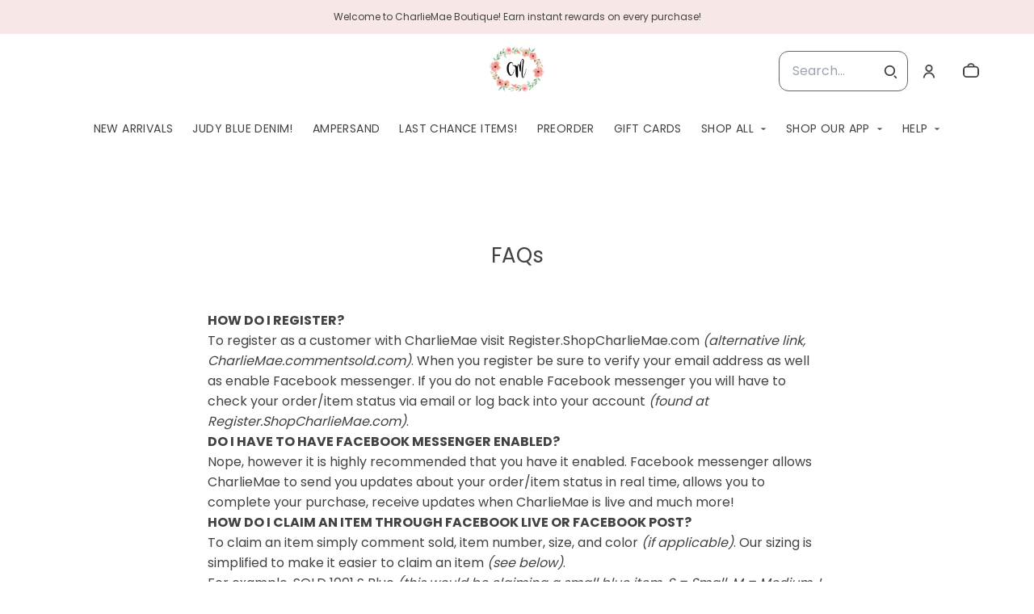

--- FILE ---
content_type: text/html; charset=UTF-8
request_url: https://shopcharliemae.com/pages/faqs
body_size: 60443
content:
<!doctype html>
<html lang="en">
<head>
    
    <script>
    (function(h,o,u,n,d) {
        h=h[d]=h[d]||{q:[],onReady:function(c){h.q.push(c)}}
        d=o.createElement(u);d.async=1;d.src=n
        n=o.getElementsByTagName(u)[0];n.parentNode.insertBefore(d,n)
    })(window,document,'script','https://www.datadoghq-browser-agent.com/datadog-rum-v4.js','DD_RUM')
        DD_RUM.onReady(function() {
            DD_RUM.init({
            clientToken: 'pubececc39ebe36d9fdf24031c6e6dae700',
            applicationId: '61400b6f-28ad-410a-b3b8-1d345aeeac81',
            site: 'datadoghq.com',
            service:'new-live-dashboard',
            // Specify a version number to identify the deployed version of your application in Datadog
            // version: '1.0.0',
            sampleRate: 10,
            replaySampleRate: 0,
            trackInteractions: true,
            defaultPrivacyLevel: 'mask-user-input'
        });

      })
</script>




<script>
    class WebstoreTracker {
        isReady() {
            return !!window.gtag;
        }

        track({ eventName, eventDetails = {} }) {
            if (!eventName) {
                throw new Error('Missing eventName');
            }

            if (!this.isReady()) {
                // Intentionally not actually throwing here
                console.error('Analytics not initialized');
                return;
            }

            window.gtag('event', eventName, eventDetails);
        }

        trackThroughServer({ eventName, eventDetails = {} }) {
            if (!eventName) {
                throw new Error('Missing eventName');
            }

            return fetch('/track', {
                method: 'POST',
                headers: { 'Content-Type': 'application/json' },
                body: JSON.stringify({ eventName: eventName, eventDetails })
            });
        }

        tagGroup(groupName) {
            if (!groupName) {
                throw new Error('Missing group name');
            }

            if (!this.isReady()) {
                // Intentionally not actually throwing here
                console.error('Analytics not initialized');
                return;
            }

            window.gtag('set', 'content_group', groupName);
        }
    }

    window.webstoreTracker = new WebstoreTracker();
</script>
<script>
    class FreshpaintSessionTracker {
        inactivityTimer;
        resetSessionTimer;
        isIdle = false;
        sessionIdleTime = 1000 * 60 * 30; // 30 minutes - time before new session is created
        timeBeforeIdle = 5000;// no movement for 5 seconds makes user idle

        isReady() {
            return typeof window !== undefined && typeof window.freshpaint === 'object';
        }

        init() {
            this.validateSession();
            this.initInactivityTimer();
        }

        track({ eventName, eventDetails = {} }) {
            if (!this.isReady()) {
                return;
            }

            try {
                window.freshpaint?.track(eventName, eventDetails);
            } catch (e) {
                this.handleError(e);
                console.error(
                    `Unable to track Freshpaint event ${eventName}`,
                    { eventDetails },
                    e,
                );
            }
        }

        startSession() {
            if (!this.isReady() || this.isIdle) {
                return;
            }
            this.addBreadcrumb('Starting new session');
            try {
                const uuid = uuidv4();
                const fpAnonId = localStorage.getItem('ajs_anonymous_id');
                document.cookie = `CS_FRESHPAINT_SESSION_COOKIE=${JSON.stringify({uuid: uuid, createdAt: Date.now(), fpid:fpAnonId})};`;
                window.freshpaint?.addEventProperties({
                    'session id': uuid,
                });
                this.track({eventName: 'start session'});
                this.addBreadcrumb('Session started - UUID: ' + uuid);
            } catch(e) {
                this.handleError(e);
            }
        }

        // update the session created at time to track timeouts
        continueSession() {
            if (! this.isReady() || this.isIdle) {
                return;
            }
            const session = this.getSession();
            session.createdAt = Date.now();
            document.cookie = `CS_FRESHPAINT_SESSION_COOKIE=${JSON.stringify(session)};`;
            this.addBreadcrumb(`Session continued - UUID: ${session.uuid}`);
        }

        validateSession() {
            if (this.isIdle) {
                return;
            }
            const session = this.getSession();

            if (session.uuid && (session.createdAt + this.sessionIdleTime) > Date.now()) {
                return this.continueSession();
            }

            this.startSession();
        }

        getSession() {
            if (!this.isReady() || !localStorage) {
                return;
            }
            this.addBreadcrumb('Attempting to retrieve session');
            const CS_FRESHPAINT_SESSION_COOKIE = document.cookie.split("; ").find((row) => row.startsWith("CS_FRESHPAINT_SESSION_COOKIE="))?.split("=")[1];
            const session = JSON.parse(CS_FRESHPAINT_SESSION_COOKIE ?? '{}') ?? {};
            if (!session?.uuid) {
                this.addBreadcrumb('No session found');
            }

            return {
                uuid: session.uuid ?? '',
                createdAt: session.createdAt ?? 0,
                fpid : localStorage.getItem('ajs_anonymous_id') ?? ''
            }
        }

        initInactivityTimer() {
            let events = ['mousedown', 'mousemove', 'keypress', 'scroll', 'touchstart'];
            const that = this;
            events.forEach(function (name) {
                document.addEventListener(name, that.debounce(that.resetInactivityTimer.bind(that), 500), {passive: true});
            });

            setInterval(this.validateSession.bind(this), 2000);
        }

        debounce(fn, wait) {
            let timer;
            return function (...args) {
                if (timer) {
                    clearTimeout(timer); // clear any pre-existing timer
                }
                const context = this; // get the current context
                timer = setTimeout(() => {
                    fn.apply(context, args); // call the function if time expires
                }, wait);
            };
        }

        resetInactivityTimer() {
            this.isIdle = false;
            clearTimeout(this.inactivityTimer);
            this.inactivityTimer = setTimeout(() => { this.isIdle = true; }, this.timeBeforeIdle);
        }

        addBreadcrumb(breadcrumb) {
            if (window.Sentry) {
                try {
                    window.Sentry.addBreadcrumb({
                        category: 'freshpaint-session-tracker',
                        message: breadcrumb,
                        level: 'info',
                    });
                } catch (e) {
                    console.error(e);
                }
            }
        }

        handleError(e) {
            if (window.Sentry) {
                try {
                    window.setTag('freshpaint_session_tracker', true);
                    window.Sentry.captureException(e);
                } catch (e) {
                    console.error(e);
                }
            }
        }
    }

    window.freshpaintSessionTracker = new FreshpaintSessionTracker();
</script>


<script type="text/javascript">
    //<![CDATA[
    (function() {
        function riskifiedBeaconLoad() {
            var store_domain = 'commentsold.com';
            var session_id = 'LrXJYRbOKcRQ5AvfwL66xQKbuUCeqZ0zQmrF2Hbf';
            var url = ('https:' == document.location.protocol ? 'https://' : 'http://')
                + "beacon.riskified.com?shop=" + store_domain + "&sid=" + session_id;
            var s = document.createElement('script');
            s.type = 'text/javascript';
            s.async = true;
            s.src = url;
            var x = document.getElementsByTagName('script')[0];
            x.parentNode.insertBefore(s, x);
        }
        if (window.attachEvent)
            window.attachEvent('onload', riskifiedBeaconLoad)
        else
            window.addEventListener('load', riskifiedBeaconLoad, false);
    })();
    //]]>
</script>
            <!-- Tag for the shop. -->
    <!-- Global Site Tag (gtag.js) - Google Analytics -->
    
    <script async src="https://www.googletagmanager.com/gtag/js?id=UA-186789496-1"></script>
    <script>
        window.dataLayer = window.dataLayer || [];
        function gtag(){dataLayer.push(arguments);}
        gtag('js', new Date());
        gtag('config', 'UA-186789496-1', {
            'groups': ['shop', 'all'],
            'debug_mode': false,
            user_id: '',
            currency: 'USD',
        });

            window.ga = window.ga || function() {
                (window.ga.q = window.ga.q || []).push(arguments)
            }
            ga('create', 'UA-186789496-1', { 'groups': ['shop', 'all' ]});
            ga('require', 'ecommerce');

    </script>
        <meta charset="utf-8">
    <meta http-equiv="X-UA-Compatible" content="IE=edge">
    <meta name="viewport" content="width=device-width,initial-scale=1">
                <link rel="shortcut icon" href="https://s3.commentsold.com/charliemae/products/Gwpj1ip1SiPUYwF9a9VtmhJIKmYVVt1jeDh1JnaY.png" />
    
            <link rel='stylesheet' href='https://s3.commentsold.com/webstore-builds/4c8fdf439ebadcb983a65ee8f7c250b26f12622d/static/css/index.css'>
    
    
    <title>CharlieMae</title>

            <meta name="apple-itunes-app" content="app-id=1483843911" />

    <meta name="facebook-domain-verification" content="d7qe6lb4eyhctj39yoy8sibptqf3ip" />

<meta property="og:type" content="website">
<meta property="og:title" content="FAQs">
<meta property="og:description" content="&lt;p&gt;&lt;strong&gt;HOW DO I REGISTER?&lt;/strong&gt;&lt;br /&gt;
To register as a customer with CharlieMae visit Register.ShopCharlieMae.com &lt;em&gt;(alternative link, CharlieMae.commentsold.com)&lt;/em&gt;. When you register be sure to verify your email address as well as enable Facebook messenger. If you do not enable Facebook messenger you will have to check your order/item status via email or log back into your account &lt;em&gt;(found at Register.ShopCharlieMae.com)&lt;/em&gt;.&lt;/p&gt;

&lt;p&gt;&lt;strong&gt;DO I HAVE TO HAVE FACEBOOK MESSENGER ENABLED?&lt;/strong&gt;&lt;br /&gt;
Nope, however it is highly recommended that you have it enabled. Facebook messenger allows CharlieMae to send you updates about your order/item status in real time, allows you to complete your purchase, receive updates when CharlieMae is live and much more!&lt;/p&gt;

&lt;p&gt;&lt;strong&gt;HOW DO I CLAIM AN ITEM THROUGH FACEBOOK LIVE OR FACEBOOK POST?&lt;/strong&gt;&lt;br /&gt;
To claim an item simply comment sold, item number, size, and color &lt;em&gt;(if applicable)&lt;/em&gt;. Our sizing is simplified to make it easier to claim an item &lt;em&gt;(see below)&lt;/em&gt;.&lt;/p&gt;

&lt;p&gt;For example, SOLD 1001 S Blue &lt;em&gt;(this would be claiming a small blue item, S = Small, M = Medium, L = Large, XL = XLarge, 1XL = XLarge (Slightly Larger), 2XL = XXLarge, &amp;amp; 3XL = XXXLarge)&lt;/em&gt;&lt;/p&gt;

&lt;p&gt;&lt;strong&gt;HOW LONG DO I HAVE AVAILABLE TO PAY FOR MY ORDER?&lt;/strong&gt;&lt;br /&gt;
You have 30&amp;nbsp;minutes&amp;nbsp;before your cart automatically expires and those items go back into stock. Live sale cart times are 15 Minutes!&amp;nbsp;&lt;/p&gt;

&lt;p&gt;&lt;strong&gt;HOW DOES THE WAITLIST WORK?&lt;/strong&gt;&lt;br /&gt;
If you happen to claim an item that is sold out you will automatically be placed on the waitlist and notified via messenger &lt;em&gt;(if you have messenger enabled on your account page, see FAQ, HOW TO REGISTER?)&lt;/em&gt;. Once the item comes back in stock you will be notified and automatically invoiced!&lt;/p&gt;

&lt;p&gt;&lt;strong&gt;WHAT DOES THE CLICK HERE TO BE FIRST ON THE WAITLIST DO?&lt;/strong&gt;&lt;br /&gt;
If you are waitlisted for an item and click that button you will be prompted to put in your card information &lt;em&gt;(currently unavailable for PayPal).&lt;/em&gt; You will not be charged until that item comes back in stock, meaning you allow CharlieMae to automatically charge your card for that item.&lt;/p&gt;

&lt;p&gt;&lt;strong&gt;WHAT DOES COMMENT CHARGE DO?&lt;/strong&gt;&lt;br /&gt;
If you enable comment charge &lt;em&gt;(found on your account page)&lt;/em&gt;, CharlieMae will charge you automatically when you make a &amp;#39;sold&amp;#39; comment given the item is available to purchase. This guarantees you FREE shipping on every order! &lt;em&gt;You must have a card on file (currently unavailable for PayPal).&lt;/em&gt;&lt;/p&gt;

&lt;p&gt;&lt;strong&gt;EXCHANGES-&lt;/strong&gt;&lt;/p&gt;

&lt;p&gt;Our policy allows 14 days to exchange a clothing item for store credit (minus $3.00 restocking fee), if 15 days have gone by since your purchase, unfortunately we can&amp;rsquo;t honor an exchange. All sales are final on jewelry, accessories, Intimates, Swimwear, Any Sale/Discounted items and holiday items.&lt;br /&gt;
&amp;nbsp;&lt;br /&gt;
To be eligible for a exchange, your item must be unused and in the same condition that you received it. Unwashed/unworn and free of any odor, including Perfume, pet hair or Cigarette smoke. It must also be in the original packaging, unworn, tags attached and proof of purchase. If your item meets these requirements, please send a message via email Shop.CharlieMae@gmail.com for exchange approval. An email must be sent with exchange approval before shipping the item back to us.&lt;br /&gt;
&lt;br /&gt;
&lt;strong&gt;NON-RETURNABLE ITEMS&amp;nbsp;&lt;/strong&gt;&lt;br /&gt;
Gift cards, Holiday items, Intimates, Swimwear &amp;amp; Any Sale/Discounted items.&lt;br /&gt;
&lt;br /&gt;
&lt;strong&gt;STORE CREDIT&lt;/strong&gt;&amp;nbsp;&lt;em&gt;(IF APPLICABLE)&amp;nbsp;&lt;/em&gt;&lt;br /&gt;
Once your exchange&amp;nbsp;is received and inspected, we will send you an email to notify you that we have received your exchanged&amp;nbsp;item. We will also notify you of the approval or rejection of your exchange.&amp;nbsp;&lt;/p&gt;

&lt;p&gt;If you are approved for a store credit, then the amount you paid&amp;nbsp;&lt;em&gt;(minus $3.00 restocking fee)&lt;/em&gt;will be applied to your account, within 24-48 Business hours, excluding weekends and Holiday&amp;#39;s!&lt;br /&gt;
&lt;br /&gt;
&lt;strong&gt;LATE OR MISSING REFUNDS&lt;/strong&gt;&amp;nbsp;&lt;em&gt;(IF APPLICABLE)&amp;nbsp;&lt;/em&gt;&lt;br /&gt;
If you haven&amp;rsquo;t received a store credit, first check your account again.&lt;/p&gt;

&lt;p&gt;If you&amp;rsquo;ve done&amp;nbsp;this and you still have not received your store credit&amp;nbsp;yet, please contact us at Shop.CharlieMae@gmail.com.&lt;br /&gt;
&lt;br /&gt;
&lt;strong&gt;SALE ITEMS&lt;/strong&gt;&amp;nbsp;&lt;em&gt;(IF APPLICABLE)&amp;nbsp;&lt;/em&gt;&lt;br /&gt;
Only regular priced items may be refunded, unfortunately sale items cannot be refunded.&lt;br /&gt;
&lt;br /&gt;
&lt;strong&gt;SHIPPING&amp;nbsp;&lt;/strong&gt;&lt;br /&gt;
If your eligible to exchange&amp;nbsp;your product, you should mail your product by USPS using the details provided below:&amp;nbsp;&lt;/p&gt;

&lt;p&gt;CharlieMae&lt;br /&gt;
Exchanges&lt;br /&gt;
1624 W Kerf St.&lt;br /&gt;
Kuna, ID 83634&lt;br /&gt;
&lt;br /&gt;
You will be responsible for paying for your own shipping costs for returning your item. Shipping costs are non-refundable. If you receive a refund, the cost of return shipping will be deducted from your refund. Depending on where you live, the time it may take for your exchanged product to reach you, may vary.&lt;br /&gt;
&lt;br /&gt;
If you are shipping item(s) over $75 in value, you should consider using a trackable shipping service or purchasing shipping insurance. We don&amp;rsquo;t guarantee that we will receive your exchanged&amp;nbsp;item.&lt;/p&gt;

&lt;p&gt;**All payments made through paypal, manually entering a card, or Sezzle are secure and follow all federal guidelines.**&lt;/p&gt;

&lt;p&gt;USD is the currency used and accepted in this boutique.&amp;nbsp;&lt;/p&gt;">
<meta property="og:image" content="https://s3.commentsold.com/charliemae/products/Gwpj1ip1SiPUYwF9a9VtmhJIKmYVVt1jeDh1JnaY.png" />

<meta name="description" content="&lt;p&gt;&lt;strong&gt;HOW DO I REGISTER?&lt;/strong&gt;&lt;br /&gt;
To register as a customer with CharlieMae visit Register.ShopCharlieMae.com &lt;em&gt;(alternative link, CharlieMae.commentsold.com)&lt;/em&gt;. When you register be sure to verify your email address as well as enable Facebook messenger. If you do not enable Facebook messenger you will have to check your order/item status via email or log back into your account &lt;em&gt;(found at Register.ShopCharlieMae.com)&lt;/em&gt;.&lt;/p&gt;

&lt;p&gt;&lt;strong&gt;DO I HAVE TO HAVE FACEBOOK MESSENGER ENABLED?&lt;/strong&gt;&lt;br /&gt;
Nope, however it is highly recommended that you have it enabled. Facebook messenger allows CharlieMae to send you updates about your order/item status in real time, allows you to complete your purchase, receive updates when CharlieMae is live and much more!&lt;/p&gt;

&lt;p&gt;&lt;strong&gt;HOW DO I CLAIM AN ITEM THROUGH FACEBOOK LIVE OR FACEBOOK POST?&lt;/strong&gt;&lt;br /&gt;
To claim an item simply comment sold, item number, size, and color &lt;em&gt;(if applicable)&lt;/em&gt;. Our sizing is simplified to make it easier to claim an item &lt;em&gt;(see below)&lt;/em&gt;.&lt;/p&gt;

&lt;p&gt;For example, SOLD 1001 S Blue &lt;em&gt;(this would be claiming a small blue item, S = Small, M = Medium, L = Large, XL = XLarge, 1XL = XLarge (Slightly Larger), 2XL = XXLarge, &amp;amp; 3XL = XXXLarge)&lt;/em&gt;&lt;/p&gt;

&lt;p&gt;&lt;strong&gt;HOW LONG DO I HAVE AVAILABLE TO PAY FOR MY ORDER?&lt;/strong&gt;&lt;br /&gt;
You have 30&amp;nbsp;minutes&amp;nbsp;before your cart automatically expires and those items go back into stock. Live sale cart times are 15 Minutes!&amp;nbsp;&lt;/p&gt;

&lt;p&gt;&lt;strong&gt;HOW DOES THE WAITLIST WORK?&lt;/strong&gt;&lt;br /&gt;
If you happen to claim an item that is sold out you will automatically be placed on the waitlist and notified via messenger &lt;em&gt;(if you have messenger enabled on your account page, see FAQ, HOW TO REGISTER?)&lt;/em&gt;. Once the item comes back in stock you will be notified and automatically invoiced!&lt;/p&gt;

&lt;p&gt;&lt;strong&gt;WHAT DOES THE CLICK HERE TO BE FIRST ON THE WAITLIST DO?&lt;/strong&gt;&lt;br /&gt;
If you are waitlisted for an item and click that button you will be prompted to put in your card information &lt;em&gt;(currently unavailable for PayPal).&lt;/em&gt; You will not be charged until that item comes back in stock, meaning you allow CharlieMae to automatically charge your card for that item.&lt;/p&gt;

&lt;p&gt;&lt;strong&gt;WHAT DOES COMMENT CHARGE DO?&lt;/strong&gt;&lt;br /&gt;
If you enable comment charge &lt;em&gt;(found on your account page)&lt;/em&gt;, CharlieMae will charge you automatically when you make a &amp;#39;sold&amp;#39; comment given the item is available to purchase. This guarantees you FREE shipping on every order! &lt;em&gt;You must have a card on file (currently unavailable for PayPal).&lt;/em&gt;&lt;/p&gt;

&lt;p&gt;&lt;strong&gt;EXCHANGES-&lt;/strong&gt;&lt;/p&gt;

&lt;p&gt;Our policy allows 14 days to exchange a clothing item for store credit (minus $3.00 restocking fee), if 15 days have gone by since your purchase, unfortunately we can&amp;rsquo;t honor an exchange. All sales are final on jewelry, accessories, Intimates, Swimwear, Any Sale/Discounted items and holiday items.&lt;br /&gt;
&amp;nbsp;&lt;br /&gt;
To be eligible for a exchange, your item must be unused and in the same condition that you received it. Unwashed/unworn and free of any odor, including Perfume, pet hair or Cigarette smoke. It must also be in the original packaging, unworn, tags attached and proof of purchase. If your item meets these requirements, please send a message via email Shop.CharlieMae@gmail.com for exchange approval. An email must be sent with exchange approval before shipping the item back to us.&lt;br /&gt;
&lt;br /&gt;
&lt;strong&gt;NON-RETURNABLE ITEMS&amp;nbsp;&lt;/strong&gt;&lt;br /&gt;
Gift cards, Holiday items, Intimates, Swimwear &amp;amp; Any Sale/Discounted items.&lt;br /&gt;
&lt;br /&gt;
&lt;strong&gt;STORE CREDIT&lt;/strong&gt;&amp;nbsp;&lt;em&gt;(IF APPLICABLE)&amp;nbsp;&lt;/em&gt;&lt;br /&gt;
Once your exchange&amp;nbsp;is received and inspected, we will send you an email to notify you that we have received your exchanged&amp;nbsp;item. We will also notify you of the approval or rejection of your exchange.&amp;nbsp;&lt;/p&gt;

&lt;p&gt;If you are approved for a store credit, then the amount you paid&amp;nbsp;&lt;em&gt;(minus $3.00 restocking fee)&lt;/em&gt;will be applied to your account, within 24-48 Business hours, excluding weekends and Holiday&amp;#39;s!&lt;br /&gt;
&lt;br /&gt;
&lt;strong&gt;LATE OR MISSING REFUNDS&lt;/strong&gt;&amp;nbsp;&lt;em&gt;(IF APPLICABLE)&amp;nbsp;&lt;/em&gt;&lt;br /&gt;
If you haven&amp;rsquo;t received a store credit, first check your account again.&lt;/p&gt;

&lt;p&gt;If you&amp;rsquo;ve done&amp;nbsp;this and you still have not received your store credit&amp;nbsp;yet, please contact us at Shop.CharlieMae@gmail.com.&lt;br /&gt;
&lt;br /&gt;
&lt;strong&gt;SALE ITEMS&lt;/strong&gt;&amp;nbsp;&lt;em&gt;(IF APPLICABLE)&amp;nbsp;&lt;/em&gt;&lt;br /&gt;
Only regular priced items may be refunded, unfortunately sale items cannot be refunded.&lt;br /&gt;
&lt;br /&gt;
&lt;strong&gt;SHIPPING&amp;nbsp;&lt;/strong&gt;&lt;br /&gt;
If your eligible to exchange&amp;nbsp;your product, you should mail your product by USPS using the details provided below:&amp;nbsp;&lt;/p&gt;

&lt;p&gt;CharlieMae&lt;br /&gt;
Exchanges&lt;br /&gt;
1624 W Kerf St.&lt;br /&gt;
Kuna, ID 83634&lt;br /&gt;
&lt;br /&gt;
You will be responsible for paying for your own shipping costs for returning your item. Shipping costs are non-refundable. If you receive a refund, the cost of return shipping will be deducted from your refund. Depending on where you live, the time it may take for your exchanged product to reach you, may vary.&lt;br /&gt;
&lt;br /&gt;
If you are shipping item(s) over $75 in value, you should consider using a trackable shipping service or purchasing shipping insurance. We don&amp;rsquo;t guarantee that we will receive your exchanged&amp;nbsp;item.&lt;/p&gt;

&lt;p&gt;**All payments made through paypal, manually entering a card, or Sezzle are secure and follow all federal guidelines.**&lt;/p&gt;

&lt;p&gt;USD is the currency used and accepted in this boutique.&amp;nbsp;&lt;/p&gt;">

<meta name="twitter:card" content="summary">
<meta name="twitter:creator" content="CharlieMae">
<meta name="twitter:title" content="FAQs">
<meta name="twitter:description" content="&lt;p&gt;&lt;strong&gt;HOW DO I REGISTER?&lt;/strong&gt;&lt;br /&gt;
To register as a customer with CharlieMae visit Register.ShopCharlieMae.com &lt;em&gt;(alternative link, CharlieMae.commentsold.com)&lt;/em&gt;. When you register be sure to verify your email address as well as enable Facebook messenger. If you do not enable Facebook messenger you will have to check your order/item status via email or log back into your account &lt;em&gt;(found at Register.ShopCharlieMae.com)&lt;/em&gt;.&lt;/p&gt;

&lt;p&gt;&lt;strong&gt;DO I HAVE TO HAVE FACEBOOK MESSENGER ENABLED?&lt;/strong&gt;&lt;br /&gt;
Nope, however it is highly recommended that you have it enabled. Facebook messenger allows CharlieMae to send you updates about your order/item status in real time, allows you to complete your purchase, receive updates when CharlieMae is live and much more!&lt;/p&gt;

&lt;p&gt;&lt;strong&gt;HOW DO I CLAIM AN ITEM THROUGH FACEBOOK LIVE OR FACEBOOK POST?&lt;/strong&gt;&lt;br /&gt;
To claim an item simply comment sold, item number, size, and color &lt;em&gt;(if applicable)&lt;/em&gt;. Our sizing is simplified to make it easier to claim an item &lt;em&gt;(see below)&lt;/em&gt;.&lt;/p&gt;

&lt;p&gt;For example, SOLD 1001 S Blue &lt;em&gt;(this would be claiming a small blue item, S = Small, M = Medium, L = Large, XL = XLarge, 1XL = XLarge (Slightly Larger), 2XL = XXLarge, &amp;amp; 3XL = XXXLarge)&lt;/em&gt;&lt;/p&gt;

&lt;p&gt;&lt;strong&gt;HOW LONG DO I HAVE AVAILABLE TO PAY FOR MY ORDER?&lt;/strong&gt;&lt;br /&gt;
You have 30&amp;nbsp;minutes&amp;nbsp;before your cart automatically expires and those items go back into stock. Live sale cart times are 15 Minutes!&amp;nbsp;&lt;/p&gt;

&lt;p&gt;&lt;strong&gt;HOW DOES THE WAITLIST WORK?&lt;/strong&gt;&lt;br /&gt;
If you happen to claim an item that is sold out you will automatically be placed on the waitlist and notified via messenger &lt;em&gt;(if you have messenger enabled on your account page, see FAQ, HOW TO REGISTER?)&lt;/em&gt;. Once the item comes back in stock you will be notified and automatically invoiced!&lt;/p&gt;

&lt;p&gt;&lt;strong&gt;WHAT DOES THE CLICK HERE TO BE FIRST ON THE WAITLIST DO?&lt;/strong&gt;&lt;br /&gt;
If you are waitlisted for an item and click that button you will be prompted to put in your card information &lt;em&gt;(currently unavailable for PayPal).&lt;/em&gt; You will not be charged until that item comes back in stock, meaning you allow CharlieMae to automatically charge your card for that item.&lt;/p&gt;

&lt;p&gt;&lt;strong&gt;WHAT DOES COMMENT CHARGE DO?&lt;/strong&gt;&lt;br /&gt;
If you enable comment charge &lt;em&gt;(found on your account page)&lt;/em&gt;, CharlieMae will charge you automatically when you make a &amp;#39;sold&amp;#39; comment given the item is available to purchase. This guarantees you FREE shipping on every order! &lt;em&gt;You must have a card on file (currently unavailable for PayPal).&lt;/em&gt;&lt;/p&gt;

&lt;p&gt;&lt;strong&gt;EXCHANGES-&lt;/strong&gt;&lt;/p&gt;

&lt;p&gt;Our policy allows 14 days to exchange a clothing item for store credit (minus $3.00 restocking fee), if 15 days have gone by since your purchase, unfortunately we can&amp;rsquo;t honor an exchange. All sales are final on jewelry, accessories, Intimates, Swimwear, Any Sale/Discounted items and holiday items.&lt;br /&gt;
&amp;nbsp;&lt;br /&gt;
To be eligible for a exchange, your item must be unused and in the same condition that you received it. Unwashed/unworn and free of any odor, including Perfume, pet hair or Cigarette smoke. It must also be in the original packaging, unworn, tags attached and proof of purchase. If your item meets these requirements, please send a message via email Shop.CharlieMae@gmail.com for exchange approval. An email must be sent with exchange approval before shipping the item back to us.&lt;br /&gt;
&lt;br /&gt;
&lt;strong&gt;NON-RETURNABLE ITEMS&amp;nbsp;&lt;/strong&gt;&lt;br /&gt;
Gift cards, Holiday items, Intimates, Swimwear &amp;amp; Any Sale/Discounted items.&lt;br /&gt;
&lt;br /&gt;
&lt;strong&gt;STORE CREDIT&lt;/strong&gt;&amp;nbsp;&lt;em&gt;(IF APPLICABLE)&amp;nbsp;&lt;/em&gt;&lt;br /&gt;
Once your exchange&amp;nbsp;is received and inspected, we will send you an email to notify you that we have received your exchanged&amp;nbsp;item. We will also notify you of the approval or rejection of your exchange.&amp;nbsp;&lt;/p&gt;

&lt;p&gt;If you are approved for a store credit, then the amount you paid&amp;nbsp;&lt;em&gt;(minus $3.00 restocking fee)&lt;/em&gt;will be applied to your account, within 24-48 Business hours, excluding weekends and Holiday&amp;#39;s!&lt;br /&gt;
&lt;br /&gt;
&lt;strong&gt;LATE OR MISSING REFUNDS&lt;/strong&gt;&amp;nbsp;&lt;em&gt;(IF APPLICABLE)&amp;nbsp;&lt;/em&gt;&lt;br /&gt;
If you haven&amp;rsquo;t received a store credit, first check your account again.&lt;/p&gt;

&lt;p&gt;If you&amp;rsquo;ve done&amp;nbsp;this and you still have not received your store credit&amp;nbsp;yet, please contact us at Shop.CharlieMae@gmail.com.&lt;br /&gt;
&lt;br /&gt;
&lt;strong&gt;SALE ITEMS&lt;/strong&gt;&amp;nbsp;&lt;em&gt;(IF APPLICABLE)&amp;nbsp;&lt;/em&gt;&lt;br /&gt;
Only regular priced items may be refunded, unfortunately sale items cannot be refunded.&lt;br /&gt;
&lt;br /&gt;
&lt;strong&gt;SHIPPING&amp;nbsp;&lt;/strong&gt;&lt;br /&gt;
If your eligible to exchange&amp;nbsp;your product, you should mail your product by USPS using the details provided below:&amp;nbsp;&lt;/p&gt;

&lt;p&gt;CharlieMae&lt;br /&gt;
Exchanges&lt;br /&gt;
1624 W Kerf St.&lt;br /&gt;
Kuna, ID 83634&lt;br /&gt;
&lt;br /&gt;
You will be responsible for paying for your own shipping costs for returning your item. Shipping costs are non-refundable. If you receive a refund, the cost of return shipping will be deducted from your refund. Depending on where you live, the time it may take for your exchanged product to reach you, may vary.&lt;br /&gt;
&lt;br /&gt;
If you are shipping item(s) over $75 in value, you should consider using a trackable shipping service or purchasing shipping insurance. We don&amp;rsquo;t guarantee that we will receive your exchanged&amp;nbsp;item.&lt;/p&gt;

&lt;p&gt;**All payments made through paypal, manually entering a card, or Sezzle are secure and follow all federal guidelines.**&lt;/p&gt;

&lt;p&gt;USD is the currency used and accepted in this boutique.&amp;nbsp;&lt;/p&gt;">

        <meta name="google-site-verification" content="ygIj3Y6LmALcumVFG0ixgTsi4ZawtjHMf4apYOhT8HM" />
                    <script id="meta-pixel">
        !function(f,b,e,v,n,t,s) {
            if(f.fbq) return;
            n=f.fbq=function(){n.callMethod ? n.callMethod.apply(n,arguments) : n.queue.push(arguments)};
            if(!f._fbq) f._fbq=n;
            n.push=n; n.loaded=!0; n.version='2.0'; n.queue=[];
            t=b.createElement(e); t.async=!0;
            t.src=v; s=b.getElementsByTagName(e)[0];
            s.parentNode.insertBefore(t,s);
        }(window,document,'script','https://connect.facebook.net/en_US/fbevents.js');
        
        // https://developers.facebook.com/docs/meta-pixel/advanced/advanced-matching/
                            fbq('init', '349019056518812');
                fbq('track', 'PageView');
    </script>
    <noscript>
        <img height="1" width="1" style="display:none" alt=""
        src="https://www.facebook.com/tr?id=349019056518812&ev=PageView&noscript=1" />
    </noscript>
    </head>
<body>

<script src="https://cdn.jsdelivr.net/npm/dayjs@1.11.3/dayjs.min.js"></script>
<script src="https://cdn.jsdelivr.net/npm/dayjs@1.11.3/plugin/isSameOrAfter.js"></script>
<script src="https://cdn.jsdelivr.net/npm/dayjs@1.11.3/plugin/duration.js"></script>
<script type='module'>
    import formatTimeFromNow from '/js/formatTimeFromNow.js';

    dayjs.extend(window.dayjs_plugin_isSameOrAfter);
    dayjs.extend(window.dayjs_plugin_duration);

    const template = document.createElement('template');
    template.innerHTML = `
      <span id='countdown-timer__timer'></span>

      <style>
        #countdown-timer__timer {
          color: #B93C35;
        }
      </style>
    `;

    class CountdownTimer extends HTMLElement {
        expiredText = '';

        constructor() {
            super();
            this.attachShadow({ mode: 'open' });
            this.shadowRoot.appendChild(template.content.cloneNode(true));
        }

        connectedCallback() {
            this.initTimer(this.getAttribute('expiration-time'), this.getAttribute('expired-text'));
        }

        initTimer(expirationTime, expiredText) {
            const expTimeDJ = dayjs(expirationTime);
            this.changeTimerEverySecond(dayjs, expTimeDJ, expiredText);
        }

        changeTimerEverySecond(dayjs, expTimeDJ, expiredText) {
            const timeFromNow = formatTimeFromNow(dayjs, expTimeDJ, expiredText);
            this.changeTimer(timeFromNow.text);

            if(timeFromNow.isExpired) {
                this.classList.add('expired');
                this.dispatchEvent(new Event('expired'));

                return;
            }

            setTimeout(() => {
                this.changeTimerEverySecond(dayjs, expTimeDJ, expiredText);
            }, 1000);
        }

        changeTimer(text) {
            const countdownEl = this.shadowRoot.getElementById('countdown-timer__timer');
            if (!countdownEl) return;
            countdownEl.innerText = text;
        }
    }

    window.customElements.define('countdown-timer', CountdownTimer);
</script>
    
<div id='root'></div>
<div id='modal'></div>

<!--suppress JSCheckFunctionSignatures -->
<script>
    const deepFreeze = (object) => {
        Object.values(object).forEach((value) => Object.isFrozen(value) || deepFreeze(value));

        return Object.freeze(object);
    };
    window.cs = deepFreeze({
        featureFlags: {"productTypes":{"filter":{"enabled":false}},"dropship":{"supplierSeparatedShipping":{"enabled":true}},"mobileApp":{"appLinks":{"ios":{"enabled":true},"android":{"enabled":true}}}},
        ...{"shopInfo":{"allowCartRemoval":true,"allowCartUpdate":true,"appStoreUrls":{"apple":"https:\/\/apps.apple.com\/app\/apple-store\/id1483843911","android":"https:\/\/play.google.com\/store\/apps\/details?id=com.charliemae.android"},"appleAppArgument":null,"appleId":"1483843911","mobileAppSchemaPrefix":"cscharliemae:\/\/","androidPackage":"com.charliemae.android","contactEmail":"shop.charliemae@gmail.com","description":"Offering beautiful, trendy fashionable clothing and accessories to complete any wardrobe! Adding a little pop of color to your every day look! \u2665","facebookAppId":"3295136957237136","facebookPixelId":"349019056518812","featureFlags":{"productTypes":{"filter":{"enabled":false}},"dropship":{"supplierSeparatedShipping":{"enabled":true}},"mobileApp":{"appLinks":{"ios":{"enabled":true},"android":{"enabled":true}}},"lotwReplaysEnabled":"0","applePayEnabled":true},"googleAnalyticsUid":"UA-186789496-1","csGoogleAnalyticsUid":"G-W18KX0R0NQ","hideAvailableStockCount":true,"homepageDescription":"Homepage meta description","homepageTitle":"CharlieMae","id":"charliemae","shop_tier":"starroute","klarnaDisplayOnProductPage":false,"affirmDisplayOnProductPage":false,"mobileAppDisplayName":"CharlieMae","name":"CharlieMae","shopLogo":"https:\/\/s3.commentsold.com\/charliemae\/products\/Gwpj1ip1SiPUYwF9a9VtmhJIKmYVVt1jeDh1JnaY.png","payPalDetails":{"clientId":"AdWQEET5oB035yhVZVXVB7vwutqrtC77IIAnwa8yLUtt9pbmjIgHpmA2TRuaHLvJxfYsllEKWq9tXhJs","merchantId":"5VLV3JNXPAVYU","bnCode":"CommentSold_SP"},"paymentMethods":["VISA","MASTERCARD","AMEX","SEZZLE","PAYPAL"],"pinterestPixelId":"","sezzlePublicKey":"sz_pub_jbLxSx1Xt1aOozf1Oagto9msry1RujZ2","soldKeyword":"sold","stripePublicKey":"pk_live_JkIYGIBrZAlhQqZCG8od0QTu","stripeCustomAccountId":"acct_1N9EvRPsqhTHpXYb","stripeEnableDynamicPaymentMethods":"1","tikTokPixelId":"","waitlistVariantLimit":5,"useResponsiveImages":true,"mobileAppUserAgents":{"android":"cs-android-device","ios":"cs-ios-device"},"dropship_info":{"userId":11034,"shopId":"charliemae","cmsAccessToken":"bddf6bcdc1b2dfef339bee7b2c34083b","url":"https:\/\/commentsold.com","affiliateProductsBaseurl":"https:\/\/prod.dropship-affiliate-service.cs-ds-api.com"},"media_library":{"shopIdWithToken":"e3d82df9-807a-4509-a813-e386e38f2f7f_charliemae","authToken":null,"shopId":"e3d82df9-807a-4509-a813-e386e38f2f7f_charliemae","apiUrl":"https:\/\/media.cs-api.com","s3Url":"https:\/\/psl-cs-media-s3.commentsold.com\/","shopServiceUrl":"https:\/\/prod.shops-service.cs-api.com\/","isCsCatalogEnabled":false},"dsCatalog":{"baseUrl":"https:\/\/prod.dscatalog.cs-api.com","authToken":"eyJ0eXAiOiJqd3QiLCJhbGciOiJSUzI1NiIsImtpZCI6IjA3TDl1Nkp5VGtFUmNHY3Y2dmp5bm9faFlvdy1vYnlBbkNhMkhiOWFfTVUifQ.eyJleHAiOjE3NjQzNTg1MjEsImlhdCI6MTc2NDI3MjEyMSwiY3NTaG9wSWQiOiJjaGFybGllbWFlIn0.[base64]"},"isPhoneNumberRequired":false,"showPolicyMenu":false,"guaranteedDeliveryEnabled":false,"seelFinalSaleEnabled":false,"seelWorryFreePurchaseEnabled":false,"isReturnCoverageEnabled":false,"redoCoverageTitle":"Free \u0026 Easy Returns","redoCoverageDescription":"Get free returns on your order.","hideRedoProviderBadge":false,"redoAlwaysAddReturnCoverageToCustomerCart":true,"requirePhoneNumberEnabled":false,"seelResolutionLink":"https:\/\/resolve.seel.com\/commentsold","redoInformationModalURL":"https:\/\/api.getredo.com\/v2.2\/stores\/\/coverage-info","aiProductRecommendation":true,"checkout2025Enabled":true,"showLoyaltyToCustomers":"1","googleMapsApiKey":"AIzaSyAuM7dkQhqMlF9GHLnNiiWA5yZgrPN7Xtg","displayCustomMessageCheckout":false,"checkoutMessageContent":"0","isLiveSaleCloseFeatureEnabled":true,"isSeelFinalSaleEnabled":true,"seelServiceName":"Seel Worry-Free Purchase","seelMarchant":null,"isSeelDefaultOnEnabled":true,"isSeelOptInRadioFeatureEnabled":true,"seelOptInShopSetting":"","analytics":{"googleAnalytics":{"analyticsId":"UA-186789496-1"},"googleTagManager":{"containerId":""},"intercom":{"appId":"0","hideDefaultLauncher":false},"klaviyo":{"publicApiKey":null},"freshpaint":{"environmentId":"a3ba4a7e-1555-48f4-a4f4-5d30882ecfb9","userPrefix":"c-charliemae","shopId":"charliemae","shopName":"CharlieMae"},"datadog":{"clientToken":"pubececc39ebe36d9fdf24031c6e6dae700","appId":"61400b6f-28ad-410a-b3b8-1d345aeeac81","service":"new-live-dashboard","sampleRate":10,"sampleReplayRate":0},"googleSiteVerificationCode":"ygIj3Y6LmALcumVFG0ixgTsi4ZawtjHMf4apYOhT8HM"}}},
    });
</script>
<script>
    window.endpoint = '/graphql';
    window.config = {"config":{"theme":{"color1":"#222222","color2":"#F3F3F3","color3":"#F7E7E6","iconSet":"fun","fontBody":"Poppins","badgeColor":[],"faviconSrc":"https:\/\/s3.commentsold.com\/charliemae\/products\/Gwpj1ip1SiPUYwF9a9VtmhJIKmYVVt1jeDh1JnaY.png","fontHeading":"Poppins","borderRadius":12,"faviconObject":{"alt":null,"url":null,"size":0,"type":null,"uuid":null,"title":null,"status":null,"caption":null,"featured":false,"available":false,"mediatype":null,"created_at":null,"updated_at":null},"productImageCrop":true,"productCardAspectRatio":"2:3","productPageRelatedProducts":true},"footer":{"menu":{"id":"1b7bc8db-3485-4091-939c-2351a9049530","links":[{"id":"c04a9bfd-b010-4605-a751-2b3dbf446c7b","links":[{"id":"d9ab44ec-1fb6-45fa-87c8-2c4270acf058","uri":"\/collections\/new-arrivals","title":"New Arrivals"},{"id":"33a6959b-fa04-4c75-aaff-4b9c73667c45","uri":"\/collections\/tops","title":"Tops"},{"id":4,"uri":"\/collections\/bottoms","links":[],"title":"Bottoms","menuLinkType":"Collection"},{"id":"be5ed89c-4b98-4b1f-a06f-880ffa484c6b","uri":"\/collections\/kimonos-\u0026-cardigans","title":"Kimonos \u0026 Cardigans"},{"id":"c71df7e7-df5d-4aa2-8775-e5f28e200bed","uri":"\/collections\/dresses-\u0026-skirts","title":"Dresses \u0026 Skirts"},{"id":"ff980b75-cf9d-4c0f-9c68-52f55d2800ac","uri":"\/collections\/kids-\u0026-babies","title":"Kids \u0026 Babies"},{"id":"56f334d4-e064-4643-b06f-fc29b51794b2","uri":"\/collections\/shoes","title":"Shoes"},{"id":"9b91bea0-578b-46d3-942f-c28e618e8f2e","uri":"\/collections\/accessories","title":"Accessories"}],"title":"Categories"},{"id":"30903605-156a-48d2-a306-51e7980ee1a7","links":[{"id":"cbe2b731-25d8-480c-8f49-71c2312a2dea","uri":"\/pages\/about","title":"About Us"},{"id":"5f976bf7-9483-4adf-817a-56f89e96425d","uri":"\/pages\/contact","title":"Contact Us"}],"title":"Links"},{"id":"2bd933ef-3bee-4755-93e2-882b715a5a09","links":[{"id":"54c74b73-d40a-4c93-b6f3-ac050118393b","uri":"\/pages\/shipping","title":"Shipping"},{"id":"a6b79d19-db3d-4bc9-8885-38a0cba68004","uri":"\/pages\/exchanges","title":"Exchanges"},{"id":"8d914c19-73fb-4bf9-b415-22c38efe0dad","uri":"\/pages\/faqs","title":"FAQs"}],"title":"Help"}]},"policyMenu":{"id":"64671a09-a9b6-4af8-926a-7de2566aaff0","links":[{"id":"c7edaf69-52bd-4a33-9ba2-305950354e7d","uri":"https:\/\/commentsold.com\/privacy_policy","title":"Privacy Policy"}]},"socialUrls":{"tiktokUrl":"https:\/\/www.tiktok.com\/@charliemaeboutique?lang=en","twitterUrl":null,"facebookUrl":"https:\/\/www.facebook.com\/groups\/LuLaRoeLexiHilpertVIP\/","instagramUrl":"https:\/\/instagram.com\/shopcharliemae"},"contactText":"Any questions? Let us know by clicking the Facebook button below or sending us an email, Shop.CharlieMae@gmail.com."},"header":{"logo":"https:\/\/s3.commentsold.com\/charliemae\/products\/Gwpj1ip1SiPUYwF9a9VtmhJIKmYVVt1jeDh1JnaY.png","menu":{"id":"b0ab16d0-ad24-46bf-a877-b0c7b691e808","links":[{"id":"7e6139db-1760-4d01-9ae0-7d276763eb6d","uri":"https:\/\/shopcharliemae.com\/collections\/new-arrivals","link":"https:\/\/shopcharliemae.com\/collections\/new-arrivals","type":"link","uuid":"e58f3add-5b62-4532-aa4b-a6a8c9ac43cb","isApp":false,"isWeb":true,"links":[],"title":"New Arrivals","titleColor":null,"titleStyle":"Default","isNavigationHighlighted":false},{"id":"3f1c5cc9-7051-4e06-9b01-58d696a4b87f","uri":"\/collections\/Judy-Blue-Denim","links":[],"title":"Judy Blue Denim!"},{"id":"cf71debb-a99b-4936-bd72-b219ac0c71dc","uri":"\/collections\/Ampersand","links":[],"title":"Ampersand"},{"id":13,"uri":"\/pages\/last-chance-items","url":"last-chance-items","lock":0,"type":"page","badge":"draft","isApp":true,"isWeb":true,"label":"Last Chance Items","links":[],"title":"Last Chance Items!","legacy":false,"caption":"page","content":"test-content","isDraft":1,"is_store":false,"locked_by":null,"seo_title":"Last Chance Items","site_path":"\/pages\/last-chance-items","config_url":null,"created_at":"2025-07-10T18:11:11.000000Z","titleColor":null,"titleStyle":"Default","updated_at":"2025-07-10T18:11:11.000000Z","config_link":null,"page_layout":0,"activated_at":null,"is_published":false,"menuLinkType":"Page","canonical_url":null,"seo_description":null,"store_config_id":null,"isNavigationHighlighted":false},{"id":"067d0d01-b935-4ab3-93e8-f87560e33424","uri":"\/collections\/preorder","links":[],"title":"PREORDER"},{"id":"361542ac-895b-4952-a0d5-f8dc359eebfc","uri":"\/collections\/gift-cards","links":[],"title":"Gift Cards"},{"id":"af35de8f-2f43-4006-8b3c-923a23e2c52c","uri":"\/store","links":[{"id":"74c3a521-c82a-4044-8d03-049b5a804eb8","uri":"\/collections\/Ampersand","links":[],"title":"Ampersand"},{"id":"7bd7417f-5051-48c1-98fb-7ef3e006604c","uri":"\/collections\/dresses-skirts","links":[],"title":"Dresses \u0026 Skirts"},{"id":"e0cd5461-1fd1-4a97-aeac-afb3a3f76fd0","uri":"\/collections\/kimonos-cardigans","links":[],"title":"Kimonos \u0026 Cardigans"},{"id":"ce648645-e290-4b32-91d5-a4284de013eb","uri":"\/collections\/shoes","links":[],"title":"Shoes"},{"id":"8da18a44-a7c3-4321-8e49-9a8daffd255d","uri":"\/collections\/Slap-Wrap-Can-Coolers","links":[],"title":"Slap Wrap Can Coolers"},{"id":"773b664b-7c90-4c85-9431-3737f87f77bb","uri":"\/collections\/tumblers-mugs","links":[],"title":"Tumblers \u0026 Mugs"},{"id":"00ead485-c545-403f-88a6-d77bca70a219","uri":"\/collections\/tops","links":[{"id":"61420f96-d818-4a46-a201-bd9b0c3e4b74","uri":"\/collections\/tops-bralettes","links":[],"title":"Tops Bralettes"},{"id":"d6a7e144-9bae-41c7-923c-b42a99d49165","uri":"\/collections\/tops-cami-\u0026-tanks","links":[],"title":"Tops Cami \u0026 Tanks"},{"id":"30ecbee8-4d9d-4880-8ba9-6c7e6e9ba189","uri":"\/collections\/tops-graphic-tees","links":[],"title":"Tops Graphic Tees"},{"id":"6b33636f-201e-4f09-abb4-17878b6a5225","uri":"\/collections\/tops-hoodies-\u0026-sweaters","links":[],"title":"Tops Hoodies \u0026 Sweaters"},{"id":"8d949acb-15ab-4910-9704-43a5249113fd","uri":"\/collections\/tops-long-sleeve","links":[],"title":"Tops Long Sleeve"},{"id":"fa0e1d7b-64a7-40d7-b954-e9d3eef65d55","uri":"\/collections\/tops-short-sleeve","links":[],"title":"Tops Short Sleeve"},{"id":"0c380aa4-85b4-4b2d-ba8e-185b4e7e5a76","uri":"\/collections\/tops-vests-\u0026-jackets","links":[],"title":"Tops Vests \u0026 Jackets"}],"title":"Tops"},{"id":"ec9b5b28-71ce-4297-8a31-87c14b9038b7","uri":"\/collections\/bottoms","links":[{"id":"44225132-8540-4510-b0f1-ac681ca0de28","uri":"\/collections\/bottoms-jeans","links":[],"title":"Bottoms Jeans"},{"id":"24202ea3-6986-44d7-8d9f-bb4c03da3709","uri":"\/collections\/bottoms-jeggings-\u0026-leggings","links":[],"title":"Bottoms Jeggings \u0026 Leggings"},{"id":"e954da9a-5884-4301-aced-25cd1611629f","uri":"\/collections\/bottoms-joggers","links":[],"title":"Bottoms Joggers"},{"id":"01cd2291-b1e8-4f35-b8a9-2ff3ae87e387","uri":"\/collections\/bottoms-jumpsuits-\u0026-rompers","links":[],"title":"Bottoms Jumpsuits \u0026 Rompers"},{"id":"5784b795-d16d-422f-a5d3-9ba6e105a929","uri":"\/collections\/bottoms-linen-\u0026-pants","links":[],"title":"Bottoms Linen \u0026 Pants"},{"id":"50f58075-3370-4b24-b427-9d4819cc185a","uri":"\/collections\/bottoms-shorts","links":[],"title":"Bottoms Shorts"}],"title":"Bottoms"},{"id":"a52a2ddd-ba9e-45c2-9b3b-0d29676cd7e1","uri":"\/collections\/Kids-babies","links":[],"title":"Kids \u0026 Babies"},{"id":"943a3cb2-87e9-472c-91e2-99ee00374bb0","uri":"\/collections\/accessories","links":[{"id":"4b9b6ee8-9e16-4e05-b780-386308b4483b","uri":"\/collections\/accessories-candy-\u0026-goodies","links":[],"title":"Accessories Candy \u0026 Goodies"},{"id":"9e362c7d-5f7a-4db7-b59d-efe81e80dcd2","uri":"\/collections\/accessories-glasses","links":[],"title":"Accessories Glasses"},{"id":"7a4e64b9-b632-444c-849a-75e3296b4665","uri":"\/collections\/accessories-hand-socks-\u0026-scarves","links":[],"title":"Accessories Gloves, Socks \u0026 Scarves"},{"id":"4f366f0d-e1e0-4a41-9248-63654923789f","uri":"\/collections\/accessories-hand-bags","links":[],"title":"Accessories Hand Bags"},{"id":"f126dd9e-fb20-4de3-9dc7-d1af191fea4e","uri":"\/collections\/accessories-hats-\u0026-beanies","links":[],"title":"Accessories Hats \u0026 Beanies"},{"id":"331afd7a-0e54-4624-bd3c-58cebe6f9844","uri":"\/collections\/accessories-headbands-\u0026-hair-ties","links":[],"title":"Accessories Headband \u0026 Hair Ties"},{"id":"b13721e8-da91-4bda-a7d3-27622f595ddf","uri":"\/collections\/accessories-home-decor","links":[],"title":"Accessories Home Decor"},{"id":"d87ffe42-47ae-4f96-bb8b-843f218ea906","uri":"\/collections\/accessories-jewelry","links":[],"title":"Accessories Jewelry"},{"id":"cfbdb511-2a5f-4ffc-8344-60deff57e32d","uri":"\/collections\/accessories-makeup-\u0026-beauty","links":[],"title":"Accessories Makeup \u0026 Beauty"},{"id":"4efe0fa6-a3f7-4999-9648-d9d59067572d","uri":"\/collections\/accessories-techie","links":[],"title":"Accessories Techie"}],"title":"Accessories"},{"id":"8b533744-b58f-4b03-a9e0-659662af0115","uri":"\/collections\/Moissanite-jewelry","links":[],"title":"Moissanite Jewelry"}],"title":"Shop All"},{"id":"27bf2b85-8f6b-4daa-b8dd-1980e2e2a5c9","uri":"\/store","links":[{"id":"3ece22f2-9379-49a4-93f5-48371a5c5af4","uri":"https:\/\/play.google.com\/store\/apps\/details?id=com.charliemae.android","links":[],"title":"Android App"},{"id":"404048e8-498b-4094-8c94-e59993556e64","uri":"https:\/\/apps.apple.com\/us\/app\/charliemae\/id1483843911","links":[],"title":"Apple App"}],"title":"Shop our App"},{"id":"52e9f2c2-d1a0-467b-9086-2c654600dd8d","uri":"\/store","links":[{"id":"45394ee0-22a3-4f3d-9bcb-a240cbea3e6b","uri":"\/store","links":[],"title":"Shop on FaceBook"},{"id":"3f4a5fd0-8f18-4679-9253-aac2198b1edf","uri":"https:\/\/mobile-text-alerts.com\/CharlieMae","links":[],"title":"Join Our Text Club"},{"id":"4dc8412f-c47a-476a-ae12-1a7b0b818735","uri":"\/pages\/about","links":[],"title":"About Us"},{"id":"9e69ce9c-392f-4dc1-86ab-4fe95e10fdd9","uri":"\/pages\/contact","links":[],"title":"Contact Us"},{"id":"636782b5-2480-4252-9370-f669b875a91c","uri":"\/pages\/exchanges","links":[],"title":"Exchanges"},{"id":"de489695-b952-43ca-bbe3-6d2273908dda","uri":"\/pages\/faqs","links":[],"title":"FAQs"},{"id":"1f29420b-7e60-48c2-9d93-1524ceb44d72","uri":"\/pages\/how-sezzle-works","links":[],"title":"How Sezzle Works"},{"id":"c9eba064-cca1-4dc3-9f22-2f956443ab81","uri":"\/pages\/shipping","links":[],"title":"Shipping"}],"title":"Help"}]},"layout":"center","announcementBanner":{"uri":null,"text":"Welcome to CharlieMae Boutique! Earn instant rewards on every purchase!"}},"features":{"showSoldCommentsLiveOnTheWeb":false},"homePage":[{"id":"14b9f4f3-5107-45ae-84d8-34d43ae2f1b8","type":"Slideshow","blocks":[{"id":"333446ec-5de3-4869-97d4-2d60cd0625e5","cta":null,"uri":"https:\/\/charliemae.commentsold.com\/store","image":{"id":"6718c0a1-c865-4fcd-bc8f-0696f4cabd67","url":"https:\/\/s3.commentsold.com\/charliemae\/store_images\/6718c0a1-c865-4fcd-bc8f-0696f4cabd67"},"title":null,"textColor":"#FFFFFF","description":null,"mobileImage":{"id":"6718c0a1-c865-4fcd-bc8f-0696f4cabd67","url":"https:\/\/s3.commentsold.com\/charliemae\/store_images\/6718c0a1-c865-4fcd-bc8f-0696f4cabd67"},"contentPosition":"center"}],"settings":{"title":"Banners","delayMs":3700,"autoAdvance":true}},{"id":"4c09cb62-81e3-4fdb-b0b5-b6132af91f0d","type":"ImageWithText","settings":{"cta":null,"uri":null,"image":{"id":"bf2c936d-60f4-483f-bb6f-055fb6a57cab","url":"https:\/\/s3.commentsold.com\/charliemae\/store_images\/bf2c936d-60f4-483f-bb6f-055fb6a57cab"},"title":null,"description":null,"layoutRatio":"1:1","imagePlacement":"left"}},{"id":"0910a566-e406-48bb-b485-3d772be422e3","type":"FeaturedCollection","settings":{"title":null,"layout":"slider","collection":"new-arrivals"}},{"id":"c368c2a3-bc0d-4a56-bd31-e957f40f22a0","type":"PromoGrid","blocks":[{"id":"945f999d-6fe3-45b8-8b55-c7dcb232d1f5","uri":"\/collections\/new-arrivals","image":{"id":"207b1843-95f3-412a-a49f-9901389681c3","url":"https:\/\/s3.commentsold.com\/charliemae\/store_images\/207b1843-95f3-412a-a49f-9901389681c3"},"title":null},{"id":"ac3a798f-977a-4967-8827-5e20cd073ac3","uri":"\/collections\/tops","image":{"id":"5eb1c1ec-e4db-41f0-8f7f-7eb0b22c6712","url":"https:\/\/s3.commentsold.com\/charliemae\/store_images\/5eb1c1ec-e4db-41f0-8f7f-7eb0b22c6712"},"title":null},{"id":"0707beb5-80fc-44e1-8191-5a69e7ffe18d","uri":"\/collections\/bottoms","image":{"id":"d7283915-dd36-430f-87d8-d60894d8111d","url":"https:\/\/s3.commentsold.com\/charliemae\/store_images\/d7283915-dd36-430f-87d8-d60894d8111d"},"title":null},{"id":"6722ab50-091b-4ada-8998-9663a581ea8c","uri":"\/collections\/kimonos-\u0026-cardigans","image":{"id":"50e5996b-2a54-4666-bc4a-1b620f15704e","url":"https:\/\/s3.commentsold.com\/charliemae\/store_images\/50e5996b-2a54-4666-bc4a-1b620f15704e"},"title":null},{"id":"9453ba8a-9aca-4ce8-a0ac-ced6d49e620f","uri":"\/collections\/dresses-\u0026-skirts","image":{"id":"419b1764-cc85-4485-9933-15e10af90314","url":"https:\/\/s3.commentsold.com\/charliemae\/store_images\/419b1764-cc85-4485-9933-15e10af90314"},"title":null},{"id":"7bebf158-17ba-4f37-81f1-710eea083f6f","uri":"\/collections\/shoes","image":{"id":"666db4b4-e31d-4608-a839-86329e9d647a","url":"https:\/\/s3.commentsold.com\/charliemae\/store_images\/666db4b4-e31d-4608-a839-86329e9d647a"},"title":null},{"id":"21c77769-5a1c-4719-a6d3-0a945cd317fc","uri":"\/collections\/accessories","image":{"id":"56c9470f-a540-454f-9f88-a1ea9edc82dd","url":"https:\/\/s3.commentsold.com\/charliemae\/store_images\/56c9470f-a540-454f-9f88-a1ea9edc82dd"},"title":null},{"id":"1302e483-95c0-42c4-b2e8-c7477811cd1a","uri":"\/collections\/tumblers-\u0026-mugs","image":{"id":"31a971c1-4882-4cf3-a2f5-8d6149cd8a4a","url":"https:\/\/s3.commentsold.com\/charliemae\/store_images\/31a971c1-4882-4cf3-a2f5-8d6149cd8a4a"},"title":null},{"id":"c5a3a1b8-1bc4-4dce-a6bd-11b0b518fee9","uri":"https:\/\/shopcharliemae.com\/collections\/Ampersand","image":{"id":"cd27868a-95cf-4af9-8069-961583694d99","url":"https:\/\/s3.commentsold.com\/charliemae\/store_images\/cd27868a-95cf-4af9-8069-961583694d99"},"title":null}],"settings":{"title":null,"layout":"grid","imageAspectRatio":"2:3"}},{"id":"fbe721e5-ff90-49c7-92b1-04b3e3df0a11","type":"PromoGrid","blocks":[{"id":"816501ab-2a58-4810-bade-7dff9c215ff6","uri":"https:\/\/app.mobile-text-alerts.com\/subscribe\/charliemae","image":{"id":"3b20b021-0261-4608-85c3-24ab9e780f42","url":"https:\/\/s3.commentsold.com\/charliemae\/store_images\/3b20b021-0261-4608-85c3-24ab9e780f42"},"title":null},{"id":"d2e8db48-86b3-486d-b0e2-0795a82450d5","uri":"\/pages\/mobile-app","image":{"id":"dc84c1c6-e5f4-4b7a-bbf5-cc913d654406","url":"https:\/\/s3.commentsold.com\/charliemae\/store_images\/dc84c1c6-e5f4-4b7a-bbf5-cc913d654406"},"title":null},{"id":"af198561-61a6-470d-add8-06483f7fc141","uri":"\/pages\/how-sezzle-works","image":{"id":"844db626-cd4f-4bb0-96ec-8062166f6f2f","url":"https:\/\/s3.commentsold.com\/charliemae\/store_images\/844db626-cd4f-4bb0-96ec-8062166f6f2f"},"title":null},{"id":"1c5f13c7-ed3f-4574-9fa1-94a70d6a12bd","uri":"\/collections\/gift-cards","image":{"id":"f0b4777b-4678-4d69-993f-8ef8354f9708","url":"https:\/\/s3.commentsold.com\/charliemae\/store_images\/f0b4777b-4678-4d69-993f-8ef8354f9708"},"title":null}],"settings":{"title":null,"layout":"slider","imageAspectRatio":"2:3"}},{"id":"9489b605-6184-47da-8c08-0abe315061ea","type":"LiveReplays"}],"collection":{"showFilters":true,"showSortOptions":true},"htmlScripts":{"footer":null,"header":null},"featuredMenu":{"otherPages":[],"homeSections":[]},"homePageDetail":{"title":"Home","pageId":"9","url":"home"},"mailingListPopup":null}};
    window.sentryConfig = {"dsn":"https:\/\/deb2fc6b7d104f7ea6241356c26c14d0@o43862.ingest.sentry.io\/239693"};

    const urlParams = new URLSearchParams(window.location.search);
    const shouldPersistMailingListModal = urlParams.get('should-persist-mailing-list-modal');

    if (shouldPersistMailingListModal === 'true') {
        localStorage.removeItem('mailingListModalLastShown');
    }

    window.onmessage = function({ data }) {
        // The "reload" message only happens in a context where we are rendering the
        // store in a preview pane and want to see the staged version with pxu=on.
        if (data === 'reload') {
            sessionStorage.setItem('scrollPosition', window.pageYOffset || document.documentElement.scrollTop);
            // These query params have to be maintained in order for the refresh to still show
            // the staged PixelUnion app and not show the old webstore.
            window.history.replaceState({}, '', `${location.pathname}?${urlParams.toString()}`);
            window.location.reload();
        }
    };
    window.__USER_AGENT__ = "Mozilla/5.0 (Macintosh; Intel Mac OS X 10_15_7) AppleWebKit/537.36 (KHTML, like Gecko) Chrome/131.0.0.0 Safari/537.36; ClaudeBot/1.0; +claudebot@anthropic.com)";
</script>


    <script type="module" src="https://s3.commentsold.com/webstore-builds/4c8fdf439ebadcb983a65ee8f7c250b26f12622d/static/js/main.js"></script>

        <script src="https://widget.sezzle.com/v1/javascript/price-widget?uuid=d9faf124-c4e0-4d09-9803-ba6e911e07b0"></script>
        <script type="text/javascript">
        // uuivv4() function for generating uuid for freshpaint
        !function(t,e){"object"==typeof exports&&"undefined"!=typeof module?module.exports=e():"function"==typeof define&&define.amd?define(e):(t=t||self).uuidv4=e()}(this,(function(){"use strict";var t="undefined"!=typeof crypto&&crypto.getRandomValues&&crypto.getRandomValues.bind(crypto)||"undefined"!=typeof msCrypto&&"function"==typeof msCrypto.getRandomValues&&msCrypto.getRandomValues.bind(msCrypto),e=new Uint8Array(16);function n(){if(!t)throw new Error("crypto.getRandomValues() not supported. See https://github.com/uuidjs/uuid#getrandomvalues-not-supported");return t(e)}for(var o=[],r=0;r<256;++r)o.push((r+256).toString(16).substr(1));return function(t,e,r){"string"==typeof t&&(e="binary"===t?new Uint8Array(16):null,t=null);var u=(t=t||{}).random||(t.rng||n)();if(u[6]=15&u[6]|64,u[8]=63&u[8]|128,e){for(var i=r||0,d=0;d<16;++d)e[i+d]=u[d];return e}return function(t,e){var n=e||0,r=o;return(r[t[n+0]]+r[t[n+1]]+r[t[n+2]]+r[t[n+3]]+"-"+r[t[n+4]]+r[t[n+5]]+"-"+r[t[n+6]]+r[t[n+7]]+"-"+r[t[n+8]]+r[t[n+9]]+"-"+r[t[n+10]]+r[t[n+11]]+r[t[n+12]]+r[t[n+13]]+r[t[n+14]]+r[t[n+15]]).toLowerCase()}(u)}}));
    </script>
        <!-- Freshpaint Code -->
    <script type="text/javascript">
        (function(c,a){if(!a.__SV){var b=window;try{var d,m,j,k=b.location,f=k.hash;d=function(a,b){return(m=a.match(RegExp(b+"=([^&]*)")))?m[1]:null};f&&d(f,"fpState")&&(j=JSON.parse(decodeURIComponent(d(f,"fpState"))),"fpeditor"===j.action&&(b.sessionStorage.setItem("_fpcehash",f),history.replaceState(j.desiredHash||"",c.title,k.pathname+k.search)))}catch(n){}var l,h;window.freshpaint=a;a._i=[];a.init=function(b,d,g){function c(b,i){var a=i.split(".");2==a.length&&(b=b[a[0]],i=a[1]);b[i]=function(){b.push([i].concat(Array.prototype.slice.call(arguments,
            0)))}}var e=a;"undefined"!==typeof g?e=a[g]=[]:g="freshpaint";e.people=e.people||[];e.toString=function(b){var a="freshpaint";"freshpaint"!==g&&(a+="."+g);b||(a+=" (stub)");return a};e.people.toString=function(){return e.toString(1)+".people (stub)"};l="disable time_event track track_pageview track_links track_forms track_with_groups add_group set_group remove_group register register_once alias unregister identify name_tag set_config reset opt_in_tracking opt_out_tracking has_opted_in_tracking has_opted_out_tracking clear_opt_in_out_tracking people.set people.set_once people.unset people.increment people.append people.union people.track_charge people.clear_charges people.delete_user people.remove people group page alias ready addEventProperties addInitialEventProperties removeEventProperty addPageviewProperties".split(" ");
            for(h=0;h < l.length;h++)c(e,l[h]);var f="set set_once union unset remove delete".split(" ");e.get_group=function(){function a(c){b[c]=function(){call2_args=arguments;call2=[c].concat(Array.prototype.slice.call(call2_args,0));e.push([d,call2])}}for(var b={},d=["get_group"].concat(Array.prototype.slice.call(arguments,0)),c=0;c < f.length;c++)a(f[c]);return b};a._i.push([b,d,g])};a.__SV=1.4;b=c.createElement("script");b.type="text/javascript";b.async=!0;b.src="undefined"!==typeof FRESHPAINT_CUSTOM_LIB_URL?
            FRESHPAINT_CUSTOM_LIB_URL:"//perfalytics.com/static/js/freshpaint.js";(d=c.getElementsByTagName("script")[0])?d.parentNode.insertBefore(b,d):c.head.appendChild(b)}})(document,window.freshpaint||[]);
        freshpaint.init("a3ba4a7e-1555-48f4-a4f4-5d30882ecfb9");

        freshpaint.group("charliemae", {
            "shop name": "CharlieMae"
        });

        freshpaint.identify("", {
            "shop id": "charliemae",
        });

        freshpaint.addEventProperties({
                        "signed in": false,
            "shop id": "charliemae",
            'shop name': "CharlieMae",
                                                                                                                                                            
        });

        //removing event properties if not present 

                    freshpaint.removeEventProperty('fbclid');
        
                    freshpaint.removeEventProperty('utm_source');   
                            freshpaint.removeEventProperty('utm_medium'); 
                            freshpaint.removeEventProperty('utm_campaign'); 
                            freshpaint.removeEventProperty('utm_term'); 
                            freshpaint.removeEventProperty('utm_content'); 
                            freshpaint.removeEventProperty('gclid'); 
                            freshpaint.removeEventProperty('gbraid'); 
                            freshpaint.removeEventProperty('wbraid'); 
                            freshpaint.removeEventProperty('twclid'); 
                            freshpaint.removeEventProperty('clid_scr'); 
                            freshpaint.removeEventProperty('msclkid'); 
                            freshpaint.removeEventProperty('ttclid'); 
        
        freshpaint.page();
         // only do this on webstore/checkout pages
        freshpaint.ready(function() {
            if (typeof window.freshpaintSessionTracker !== "undefined") {
                window.freshpaintSessionTracker.init();
            }
        });
            </script>
    <!-- End Freshpaint Code -->

<script>
    function freshPaintTrack(...arguments)
    {
                    if (typeof window.freshpaint !== 'undefined') {
                window.freshpaint.track(...arguments);
            }
            }

    function freshPaintNewShippingTrack(...arguments)
    {
        arguments[1] = Object.assign(arguments[1] ?? {}, { newShippingEnabled: false });
        freshPaintTrack(...arguments);
    }
</script>
</body>
</html>
